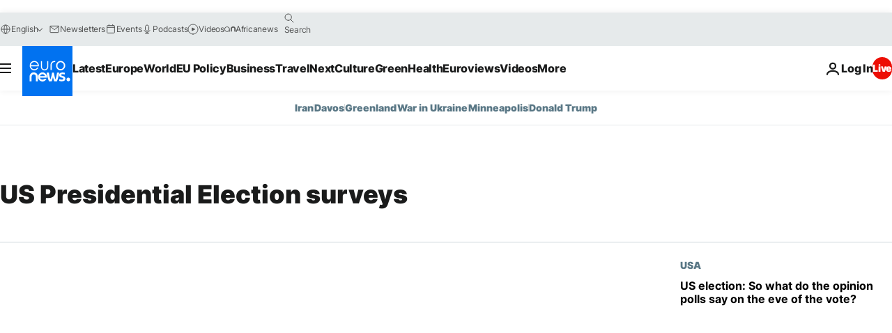

--- FILE ---
content_type: application/javascript
request_url: https://ml314.com/utsync.ashx?pub=&adv=&et=0&eid=84280&ct=js&pi=&fp=&clid=&if=0&ps=&cl=&mlt=&data=&&cp=https%3A%2F%2Fwww.euronews.com%2Ftag%2Fus-presidential-election-surveys&pv=1769298544118_yrecok96v&bl=en-us@posix&cb=3732687&return=&ht=&d=&dc=&si=1769298544118_yrecok96v&cid=&s=1280x720&rp=&v=2.8.0.252
body_size: 693
content:
_ml.setFPI('3658542302141874210');_ml.syncCallback({"es":true,"ds":true});_ml.processTag({ url: 'https://dpm.demdex.net/ibs:dpid=22052&dpuuid=3658542302141874210&redir=', type: 'img' });
_ml.processTag({ url: 'https://idsync.rlcdn.com/395886.gif?partner_uid=3658542302141874210', type: 'img' });
_ml.processTag({ url: 'https://match.adsrvr.org/track/cmf/generic?ttd_pid=d0tro1j&ttd_tpi=1', type: 'img' });
_ml.processTag({ url: 'https://ib.adnxs.com/getuid?https://ml314.com/csync.ashx%3Ffp=$UID%26person_id=3658542302141874210%26eid=2', type: 'img' });
